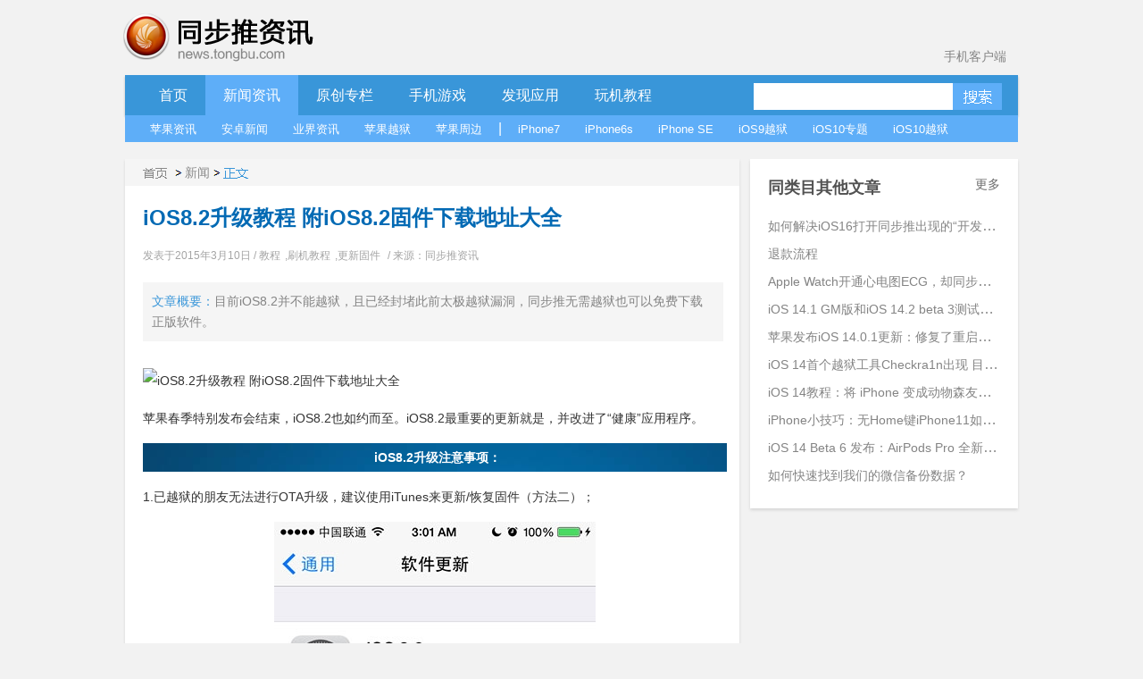

--- FILE ---
content_type: text/html; charset=UTF-8
request_url: https://news.tongbu.com/80646.html
body_size: 8415
content:
<!DOCTYPE HTML PUBLIC "-//W3C//DTD HTML 4.01 Transitional//EN" "http://www.w3.org/TR/html4/loose.dtd">
<html>
<head>
    <meta http-equiv="Content-Language" content="zh-cn"/>
    <meta http-equiv="Content-Type" content="text/html; charset=utf-8"/>
    <link rel="shortcut icon" href="/favicon.ico">
    <title>iOS8.2升级教程 附iOS8.2固件下载地址大全-同步推资讯</title>
    <meta  name="description" content="目前iOS8.2并不能越狱，且已经封堵此前太极越狱漏洞，同步推无需越狱也可以免费下载正版软件。"/>
    <meta name="keywords" content="iOS8.2,iOS8.2升级,iOS8.2固件">
    <meta http-equiv="Content-Security-Policy" content="upgrade-insecure-requests">
    <script type="text/javascript" src="http://js.tongbu.com/common/jquery.tongbu.js?03201"></script>
    <script type="text/javascript" src="http://js.tongbu.com/common/jquery.md5.js?0320"></script>
    <script type="text/javascript" src="http://js.tongbu.com/app/tbapi/tbapi_1.2.js?13122501"></script>

        <link type="text/css" rel="stylesheet" href="/css/home.css?1121"/>
    <link rel="stylesheet" type="text/css" href="http://css.tongbu.com/app/css/tb.common.css?131010">
    <link type="text/css" rel="stylesheet" href="/css/pagination.css"/>
    <link type="text/css" rel="stylesheet" href="/css/smallslider.css"/>
    <script type="text/javascript" src="/js/home.js?201610281"></script>
    <script type="text/javascript" src="/js/view.js?20151230"></script>
    <script type="text/javascript" src="/js/jquery.pagination.js"></script>
    <script type="text/javascript" src="/js/jquery.smallslider.js"></script>
    <script type="text/javascript" src="/js/lazyimg.js"></script>
    <!-- <script async src="//pagead2.googlesyndication.com/pagead/js/adsbygoogle.js"></script> -->
		<script type="text/javascript">
	     var userAgent = navigator.userAgent.toLowerCase();
         var unreplace = ["search", "tag"];
         var canReplace = true;    //是否可替换
          for (var v = 0; v < unreplace.length; v++) {
                if (window.location.href.indexOf(unreplace[v]) > 0) {
                      canReplace = false;
                      break;
                }
            }
        if (userAgent.indexOf('ipad') != -1 || userAgent.indexOf('iphone') != -1 || userAgent.indexOf('ipod') != -1 || userAgent.indexOf('android') != -1) {
           if(canReplace){
             if(window.location.href.toLowerCase().indexOf('https://news.tongbu.com/m/') == -1){
                       var url = window.location.href.split("https://news.tongbu.com");
                       window.location.href = 'https://news.tongbu.com/m'+url[1];
                }
           }
        }
	</script>
    <script>
	var _hmt = _hmt || [];
		(function() {
		  var hm = document.createElement("script");
		  hm.src = "//hm.baidu.com/hm.js?16764610ac9098a4994e7a33eba40c75";
		  var s = document.getElementsByTagName("script")[0];
		  s.parentNode.insertBefore(hm, s);
		})();
	</script>
    <!-- <script async src="//pagead2.googlesyndication.com/pagead/js/adsbygoogle.js"></script>
    <script>
         (adsbygoogle = window.adsbygoogle || []).push({
              google_ad_client: "ca-pub-7474154726166307",
              enable_page_level_ads: true
         });
    </script> -->
</head>
<body>
<div id="scroll">
  <div class="qrcode qrcode-wx"><img src="http://news.tongbu.com/images/qr.gif?0117" alt="同步推微信公众账号"/></div>
  <div class="qrcode qrcode-dh"><img src="http://news.tongbu.com/images/qr_dh.png" alt="同步推微信番鼠公众账号"/></div>
 <!--  <a class="weibo"  href="http://weibo.com/tongbutui" title="同步推官方微博" target="_blank"></a>-->
    <a class="scroll_t" href="#"></a>
</div>
<div class="center">
    <div class="header">
        <a href="http://news.tongbu.com/" target="_self" title="同步推资讯"> <div class="logo"></div></a>
		<a class="applink" href="http://url.tongbu.com/dl/?id=PQWH" target="_blank">手机客户端</a>
    </div>
<div class="nav clear">
    <div class="bar clear">
    <div class="bar_l"></div>
    <div class="bar_con">
        <ul class="menu_left">
            <li >
                <a href="/">首页</a>
            </li>
			<li class="bar_act" id="news">
                <a href="/news/">新闻资讯</a>
            </li>
			 <li >
            <a href="/news/16776/" target="_self" >
                原创专栏
            </a>
			</li>
			<li   id="ninth">
                <a href="/game/17164/">手机游戏</a>
            </li>
			<li  id="app">
                <a href="/pingce/3972/">发现应用</a>
            </li>
			<li  id="jc">
            <a href="/news/930/" target="_self" >
                玩机教程
            </a>
			</li>
			        </ul>
        <ul class="search">        <li><input class="txt_search"  type="text" id="key" name="key"/> </li>
            <input name="keyword" type="hidden">        <li><a class="btn_search"  href="#" id="btn_submit"></a></li>
        </ul>
    </div>
    <div class="bar_r"></div>
</div>
<div class="sub_bar " id="sub_news">
    <ul>
    	<li><a href="/news/8510/">苹果资讯</a> </li>
    	<li><a href="/news/13782/">安卓新闻</a> </li>
    	<li><a href="/news/11371/">业界资讯</a> </li>
    	<li><a href="/news/8509/">苹果越狱</a> </li>
    	<li><a href="/news/5082/">苹果周边</a> </li>
    	<li>|</li>
    	<li><a href="/tag/iPhone7/">iPhone7</a> </li>
    	<li><a href="/tag/iPhone6s/">iPhone6s</a> </li>
    	<li><a href="/tag/iPhone%20SE/">iPhone SE</a> </li>
    	<li><a href="/tag/iOS9%E8%B6%8A%E7%8B%B1/">iOS9越狱</a> </li>
    	<li><a href="/iOS10/">iOS10专题</a> </li>
    	<li><a href="/tag/iOS10%E8%B6%8A%E7%8B%B1/">iOS10越狱</a></li>

    	</ul>
    	</div>
    	<div class="sub_bar hide cover " id="sub_ninth">
    	<ul>
    	<li><a href="/game/3092/">游戏资讯</a> </li>
    	<li><a href="/game/558/">游戏评测</a> </li>
    	<li><a href="/game/1324/">游戏攻略</a> </li>
    	<li><a href="/game/8513/">新游合辑</a></li>
    	<li><a href="/game/26581/">保卫萝卜3攻略</a></li>
    	<li><a href="/tag/超级马里奥/">超级马里奥跑酷专题</a></li>
    	</ul>
    	</div>
    	<div class="sub_bar hide cover " id="sub_app">
    	<ul>
    	<li><a href="/pingce/8512/">应用资讯</a> </li>
        <li><a href="/pingce/8516/">应用评测</a> </li>
    	</ul>
    	</div>
    		<div class="sub_bar hide cover " id="sub_jc">
    	<ul>
    	<li><a href="/news/14068/">新手入门</a> </li>
        <li><a href="/news/14069/">实用技巧</a> </li>
    	<li><a href="/news/14070/">刷机教程</a> </li>
        <li><a href="/news/14071/">完美越狱</a> </li>
        <li><a href="/news/13885/">产品教程</a> </li>
	</ul>
</div>
<div class="banner970x90">
    <ins class="adsbygoogle"
         style="display:inline-block;width:970px;height:90px"
         data-ad-client="ca-pub-7474154726166307"
         data-ad-slot="3796137079"></ins>
    <script>
    (adsbygoogle = window.adsbygoogle || []).push({});
    </script>
</div>
</div>
<div class="contenter clear">
    <div class="l_con">
        <div class="detail shadow">
            <div class="detailhd">
                <div class="bread"> <a class="home" href="/" ></a><span class="gt"></span><a href="/news/" >新闻</a><span class="gt"></span><span class="nowpage "></span>  </div>

            </div>

            <div class="detail_con">
                <h1 class="artTitle">iOS8.2升级教程 附iOS8.2固件下载地址大全</h1><div class="detail_short"><p>文章概要：</p>目前iOS8.2并不能越狱，且已经封堵此前太极越狱漏洞，同步推无需越狱也可以免费下载正版软件。</div>                <div class="article_con"><p><img  alt="iOS8.2升级教程 附iOS8.2固件下载地址大全" title="iOS8.2升级教程 附iOS8.2固件下载地址大全" src="http://www.tongbu.com/20180424.jpg" align="middle" alt="" /></p><p>苹果春季特别发布会结束，iOS8.2也如约而至。iOS8.2最重要的更新就是，并改进了“健康”应用程序。</p><p style="text-align: center; padding: 2px 2px 2px 7px; background: url('http://im5.tongbu.com/ArticleImage/69c010ac-e.jpg');"><strong><span style="font-size: 14px; color: #ffffff;">iOS8.2升级注意事项：</span></strong></p><p>1.已越狱的朋友无法进行OTA升级，建议使用iTunes来更新/恢复固件（方法二）；</p><p><img  alt="iOS8.2升级教程 附iOS8.2固件下载地址大全" title="iOS8.2升级教程 附iOS8.2固件下载地址大全" src="http://im5.tongbu.com/ArticleImage/ed4f22cf-6.jpg?w=360,639" alt="" /></p><p>2.OTA升级要求手机留出更多安装空间，所以OTA升级iOS8.2前请确认设备空间是否充足。如果不够，可用同步助手帮你清理垃圾，腾出空间来升级哦。详细教程&gt;&gt;同步助手一键清理垃圾</p><p><img  alt="iOS8.2升级教程 附iOS8.2固件下载地址大全" title="iOS8.2升级教程 附iOS8.2固件下载地址大全" src="http://im5.tongbu.com/ArticleImage/4989501b-9.jpg?w=400,300" alt="" /></p><p style="text-align: center; padding: 2px 2px 2px 7px; background: url('http://im5.tongbu.com/ArticleImage/69c010ac-e.jpg');"><strong><span style="font-size: 14px; color: #ffffff;">iOS8.2升级图文教程：</span></strong></p><p><span style="color: #ff0000;"><strong>方法一：OTA升级，适用于未越狱用户</strong></span></p><p>未越狱用户，可在设备里进入“设置&gt;&gt;通用&gt;&gt;软件更新”中下载升级补丁更新至iOS8.2即可（若空间不足，请用同步助手来清理释放空间）</p><p><span style="color: #ff0000;"><strong>方法二：用iTunes更新/恢复固件，适用于所有用户</strong></span></p><p>1.下载对应型号的iOS8.2固件（不推荐使用iTunes直接检测更新升级，因为用iTunes下载固件非常慢）</p><p>&gt;&gt;&gt;&gt;<a href="http://news.tongbu.com/80644.html" target="_blank">全系列iOS8.2固件下载</a></p><p>2.运行iTunes并连接设备，点击左上角图标进入设备摘要页</p><p><img  alt="iOS8.2升级教程 附iOS8.2固件下载地址大全" title="iOS8.2升级教程 附iOS8.2固件下载地址大全" src="http://im5.tongbu.com/ArticleImage/ccf61892-4.jpg?w=600,260" alt="" /></p><p>3.点击【立即备份】备份设备上重要数据，以防万一</p><p><img  alt="iOS8.2升级教程 附iOS8.2固件下载地址大全" title="iOS8.2升级教程 附iOS8.2固件下载地址大全" src="http://im5.tongbu.com/ArticleImage/c7415a37-f.jpg?w=600,201" alt="" /></p><p>4.然后按住键盘上的Shift（Option)，同时鼠标点击iTunes界面的【更新】或者【恢复】按钮，再选择对应版本的iOS8.2固件进行升级。</p><p><span style="color: #ff0000;">这里要强调的是，Shift（Option）+更新，只升级系统，设备上的资料一般不会被擦除，但以防万一，也请做好数据的备份。</span></p><p><span style="color: #ff0000;">而Shift（Option）+恢复，相当于刷机，设备上的资料会被清空，系统更加纯净。</span></p><p>5.成功升级到iOS8.2，然后在设备上按照提示激活即可开启全新iOS8.2之旅。</p><p>6.目前iOS8.2并不能越狱，且已经封堵此前太极越狱漏洞，同步推无需越狱也可以发现手中无限精彩。只需用safari 访问tongbu.com下载同步推正版，无需Apple ID也能发现手中无限精彩。</p><p><img  alt="iOS8.2升级教程 附iOS8.2固件下载地址大全" title="iOS8.2升级教程 附iOS8.2固件下载地址大全" src="http://www.tongbu.com/20180424.jpg" align="middle" alt="" /><br /></p><p><span style="font-size: 12px;">（文/则卷大饼）</span></p></div>
               <p class="time artInfo">发表于2015年3月10日 / <a href="/news/930/">教程</a>,<a href="/news/14070/">刷机教程</a>,<a href="/news/14076/">更新固件</a> / 来源：同步推资讯</p>


            </div>
                <div style="margin-left: 87px;padding-top: 30px;">
                    <a class="zan"><p style="float: left;margin:0px 32px 0px 15px;_margin:0px 32px 0px 8px;">赞 </p><p class="zansum">10人赞过</p></a>
                    <!-- Baidu Button BEGIN -->
                    <span style="float:left;line-height:37px;">分享到&nbsp;&nbsp;</span>
                    <div id="bdshare" class="bdshare_t bds_tools_32 get-codes-bdshare"data="{'text':#同步推资讯#iOS8.2升级教程 附iOS8.2固件下载地址大全}">
                    <a class="bds_tsina"></a>
                    <a class="bds_renren"></a>
                    <a class="bds_qzone"></a>
                    <a class="bds_tqq"></a>
                    <a class="bds_t163"></a>
                    <span class="bds_more"></span>
                    </div>
                    <script type="text/javascript" id="bdshare_js" data="type=tools&amp;uid=0" ></script>
                    <script type="text/javascript" id="bdshell_js"></script>
                    <script type="text/javascript">
                     var bds_config = {
                                                    'review':'off',
                                                     'searchPic':'0',
                                                     'snsKey':{'tsina':'3106978788'}

                                                 }
                    document.getElementById("bdshell_js").src = "http://bdimg.share.baidu.com/static/js/shell_v2.js?cdnversion=" + Math.ceil(new Date()/3600000)
                    </script>
                    <!-- Baidu Button END -->

                     </div>
           <div class="detailft clear"><p class="label">标签：<a href="/tag/iOS8.2/">iOS8.2</a><a href="/tag/iOS8.2升级/">iOS8.2升级</a><a href="/tag/iOS8.2固件/">iOS8.2固件</a></p>
                <p class="report">转载请注明 《iOS8.2升级教程 附iOS8.2固件下载地...》转自同步推资讯  |  <a href = "http://news.tongbu.com/">news.tongbu.com</p>
            </div>        </div>
        <div class="banner640x90">
    <ins class="adsbygoogle"
     style="display:inline-block;width:640px;height:90px"
     data-ad-client="ca-pub-7474154726166307"
     data-ad-slot="8365937479"
     data-ad-format="auto"></ins>
    <script>
    (adsbygoogle = window.adsbygoogle || []).push({});
    </script>
</div>
        <div class="like shadow">
                <div class="weekhd"> <b>你可能喜欢</b> </div>
                <ul class="like_block clear">
        
		 <li><a href="/100393.html" target="_blank" " class="like_img"><img src="https://im5.tongbu.com/tbnews/202209/16feb53e-f.jpg"alt="如何解决iOS16打开同步推出现的“开发者模式”提示"/> </a><div class="like_con"><a href=" /100393.html" target="_blank" class="like_title" title="如何解决iOS16打开同步推出现的“开发者模式”提示">如何解决iOS16打开同步推出现的“开发者模...</a><p class="time">发表于2022/9/13 16:21:22</p>
				   <p class="like_info">34886次浏览/0条评论</p>
			   </div>

		   </li> <li><a href="/100095.html" target="_blank" " class="like_img"><img src="https://im5.tongbu.com/tbnews/202203/3fce4587-9.png?w=292,586&b=45"alt="退款流程"/> </a><div class="like_con"><a href=" /100095.html" target="_blank" class="like_title" title="退款流程">退款流程</a><p class="time">发表于2022/3/10 15:56:28</p>
				   <p class="like_info">33029次浏览/0条评论</p>
			   </div>

		   </li> <li><a href="/99041.html" target="_blank" " class="like_img"><img src="http://im5.tongbu.com/tbnews/202011/9e353781-3.png?w=480,343&b=268"alt="Apple Watch开通心电图ECG，却同步了别人的健康数据如何删除？"/> </a><div class="like_con"><a href=" /99041.html" target="_blank" class="like_title" title="Apple Watch开通心电图ECG，却同步了别人的健康数据如何删除？">Apple Watch开通心电图ECG，却同步了别...</a><p class="time">发表于2020/11/23 16:29:24</p>
				   <p class="like_info">72261次浏览/0条评论</p>
			   </div>

		   </li> <li><a href="/98928.html" target="_blank" " class="like_img"><img src="http://im5.tongbu.com/tbnews/202010/5f93b4fe-f.jpg"alt="iOS 14.1 GM版和iOS 14.2 beta 3测试版已发布，如何下载描述文件？"/> </a><div class="like_con"><a href=" /98928.html" target="_blank" class="like_title" title="iOS 14.1 GM版和iOS 14.2 beta 3测试版已发布，如何下载描述文件？">iOS 14.1 GM版和iOS 14.2 beta 3测试...</a><p class="time">发表于2020/10/14 14:16:20</p>
				   <p class="like_info">86579次浏览/0条评论</p>
			   </div>

		   </li>                </ul>
            </div>

            

                </div>
    <div class="r_con">
                <div class="sim shadow">
    <div class="weekhd">
        <b>同类目其他文章</b>
        <a href="/news/" class="more">更多</a>     </div>
    <ul>
        <li><div><a href="/100393.html" target="_blank" title="如何解决iOS16打开同步推出现的“开发者模式”提示">如何解决iOS16打开同步推出现的“开发者模式”提示</a> </div></li><li><div><a href="/100095.html" target="_blank" title="退款流程">退款流程</a> </div></li><li><div><a href="/99041.html" target="_blank" title="Apple Watch开通心电图ECG，却同步了别人的健康数据如何删除？">Apple Watch开通心电图ECG，却同步了别人的健康数据如何删除？</a> </div></li><li><div><a href="/98928.html" target="_blank" title="iOS 14.1 GM版和iOS 14.2 beta 3测试版已发布，如何下载描述文件？">iOS 14.1 GM版和iOS 14.2 beta 3测试版已发布，如何下载描述文件？</a> </div></li><li><div><a href="/98897.html" target="_blank" title="苹果发布iOS 14.0.1更新：修复了重启后默认应用重置和WI-FI连接断开等错误">苹果发布iOS 14.0.1更新：修复了重启后默认应用重置和WI-FI连接断开等错误</a> </div></li><li><div><a href="/98894.html" target="_blank" title="iOS 14首个越狱工具Checkra1n出现 目前仅限于A9(X)及以下芯片设备">iOS 14首个越狱工具Checkra1n出现 目前仅限于A9(X)及以下芯片设备</a> </div></li><li><div><a href="/98890.html" target="_blank" title="iOS 14教程：将 iPhone 变成动物森友会游戏中的 Nook 手机">iOS 14教程：将 iPhone 变成动物森友会游戏中的 Nook 手机</a> </div></li><li><div><a href="/98834.html" target="_blank" title="iPhone小技巧：无Home键iPhone11如何强制重启？">iPhone小技巧：无Home键iPhone11如何强制重启？</a> </div></li><li><div><a href="/98821.html" target="_blank" title="iOS 14 Beta 6 发布：AirPods Pro 全新空间音频功能现身">iOS 14 Beta 6 发布：AirPods Pro 全新空间音频功能现身</a> </div></li><li><div><a href="/98819.html" target="_blank" title="如何快速找到我们的微信备份数据？">如何快速找到我们的微信备份数据？</a> </div></li>
    </ul>

</div>        <div class="banner300x250">
    <ins class="adsbygoogle"
     style="display:inline-block;width:300px;height:250px"
     data-ad-client="ca-pub-7474154726166307"
     data-ad-slot="2319403874"></ins>
     <script>
    (adsbygoogle = window.adsbygoogle || []).push({});
    </script>
</div>
        
        
            </div>
</div>
   <input id="pid" value=80646 type="hidden"> <input id="comtype" value=2 type="hidden"><input id="fid" value="" type="hidden"><input id="title" value=iOS8.2%E5%8D%87%E7%BA%A7%E6%95%99%E7%A8%8B+%E9%99%84iOS8.2%E5%9B%BA%E4%BB%B6%E4%B8%8B%E8%BD%BD%E5%9C%B0%E5%9D%80%E5%A4%A7%E5%85%A8 type="hidden">    <script>window._bd_share_config={"common":{"bdSnsKey":{"tsina":"3106978788"},"bdText":"#同步推资讯#iOS8.2升级教程 附iOS8.2固件下载地址大全","bdMini":"2","bdMiniList":false,"bdPic":"","bdStyle":"0","bdSize":"16"},"slide":{"type":"slide","bdImg":"2","bdPos":"right","bdTop":"100"}};with(document)0[(getElementsByTagName('head')[0]||body).appendChild(createElement('script')).src='http://bdimg.share.baidu.com/static/api/js/share.js?v=86835285.js?cdnversion='+~(-new Date()/36e5)];</script>
    <script type="text/javascript">  setTimeout(function(){$.get('http://news.tongbu.com/api/zan?t=0&id=80646&time='+new Date().getTime());},600);   //浏览数加1</script>
<!-- <div class="section-tg mod-tg">
    <div class="tg-content">
        <img class="icon" src="/images/tg/zhushou_icon.png">
        <img class="title" src="/images/tg/zhushou.png?09071">
        <a class="btn" href="" target="_blank"></a>
        <span class="close"></span>
    </div>
</div> -->

    <!-- <div class="footer clear"> -->

        

    <!-- </div> -->

    </div>
<div class="common-footer">
    <div class="inner info">
        <ul>
            <li class="s">
                <b>资源交流</b>
                <ul>
                                        <li><a href="http://www.tongbu.com/site/intellectual?s=bt" target="_blank">知识产权保护声明</a></li>
                    <li class="jubao">
                        <a href="http://www.tongbu.com/jubao?s=bt" target="_blank">
                            <div class="jubao-img">
                                <img src="//www.tongbu.com/images/jubao.png" alt="举报" />
                            </div>
                            <b>我要举报</b>
                        </a>
                    </li>
                    <li class="fjcp">
                        <a href="http://www.tongbu.com/jubao/fjcp" target="_blank">
                            <div class="jubao-img">
                                <img src="//www.tongbu.com/images/fjcp.png" alt="举报" />
                            </div>
                            <b>福建版权保护</b>
                        </a>
                    </li>
                </ul>
            </li>
                        <!-- <li class="s">
                <b>联运商务洽谈</b>
                <ul>
                                        <li>刘育斌QQ：353990667</li>
                </ul>
            </li> -->
            <li>
                <b>广告合作</b>
                <ul>
                                        <li>广告合作微信：twiki_go</li>
                                                        </ul>
            </li>
            <!-- <li  class="last">
                <div class="service">
                    <b>客服热线</b>
                    <a href="http://wpa.b.qq.com/cgi/wpa.php?ln=1&amp;key=XzkzODAxNDg3NF80NDU1NDZfNDAwOTk4MTM4OV8yXw" target="_blank">
                        <img src="//zs.tongbu.com/images/zhushou/vip/icon_qqchat.png?0407" alt="qq-chat">
                    </a>
                    <div class="ring">
                                                <p>工作时间：</p>
                        <p>周一至周五&nbsp;09:00-18:00</p>
                        <p>周六&nbsp;&nbsp;&nbsp;&nbsp;&nbsp;&nbsp;&nbsp;&nbsp;&nbsp;&nbsp;13:00-18:00</p>
                    </div>

                </div>
            </li> -->
        </ul>
    </div>
    <div class="sline"></div>
    <div class="inner">
                    <p>
                <a target="_blank" style="color: #237db2;" href="http://beian.miit.gov.cn">闽ICP备20007512号-6</a>&nbsp;&nbsp;<a href="http://www.tongbu.com/site/zengzhi.html" style="color: #237db2;" target="_blank"> 增值电信业务经营许可证闽B2-20210510号</a>&nbsp;&nbsp;
                &nbsp;&nbsp;<a href="http://www.beian.gov.cn/portal/registerSystemInfo?recordcode=35020302000179" style="color: #237db2;" target="_blank"><img style="vertical-align: middle; width: 16px;height: 16px;margin-right: 2px;" src="//css.tongbu.com/images/gaba.png">闽公网安备 35020302000179号</a>
            </p>
                <p>
            <!-- <span><a href="http://app.tongbu.com/home/fcm.html" style="color: #237db2;" target="_blank"> 网络游戏未成年人家长监护系统</a></span> -->
            <span>厦门市磐达网络有限公司&nbsp;&nbsp;版权所有&nbsp;&nbsp;</span>
            <span>地址:厦门市湖里区护安路76号501室之一&nbsp;&nbsp;</span>
            <span></span>
            <!--<span><a target="_blank" href="http://tongbu.com/www/www.html">沪网文[2014]0044-044号</a></span>-->
                    </p>
        <p>
            健康游戏忠告：抵制不良游戏 拒绝盗版游戏 注意自我保护 谨防受骗上当 适度游戏益脑 沉迷游戏伤身 合理安排时间 享受健康生活
        </p>
        <p>
            同步助手是安全易用的苹果手机助手，是iPhone、iPad、iTouch的管理工具，可以下载游戏、软件、壁纸、铃声资源，玩苹果就用同步助手！
        </p>
                <!-- <p>
            <span class="cnaac"><img src="//css.tongbu.com/images/cnaac-top.png" /></span>
            <span>本功能所涉及内容均由CP提供，提供内容的CP已承诺承担由于内容的合法性及健康性所引起的争议和法律责任。</span>
        </p> -->
            </div>
</div>
</body>

</html>


--- FILE ---
content_type: text/css
request_url: https://css.tongbu.com/app/css/tb.common.css?131010
body_size: 1389
content:
body{background: url("bodybg.jpg") repeat-x 0 0 transparent;}
.common-header{height:30px;width: 100%;background: url("bodybg.jpg") repeat-x 0 0 transparent;font-family:'Noto Sans CJK SC', 'Noto Sans CJK', 'Source Han Sans', source-han-sans-simplified-c, sans-serif !important;}
.common-header .inner {margin: 0 auto;width: 1000px;}
.common-header li {list-style: none;float: left;margin: 0 5px;text-align:left;}
.common-header li.first{margin-left: 0;}
.common-header a {color: #ccc;height:30px;line-height: 30px;font-size: 12px;text-decoration:none;display: inline-block;padding: 0 10px;text-align:left; font-family:'Noto Sans CJK SC', 'Noto Sans CJK', 'Source Han Sans', source-han-sans-simplified-c, sans-serif;}
.common-header ul li ul li a{padding: 0 5px;}
.common-header li.sub {width: 85px;}
.common-header li.sub .select{width: 65px;_width:85px;height:30px;display:block;overflow:hidden;background: url("../images/select.png") no-repeat 0 3px;}
.common-header li.sub .select:hover,.common-header li.sub .select.hover {background-position: 0 -40px;color:#333;}
.common-header .sub ul {width: 83px;/*height: 104px;*/border: 1px solid #ddd; border-top:0;position: absolute;z-index: 1000;background-color: #fff;display: none;}
.common-header .sub li {display: block;margin: 0;width: 83px;height: 26px;line-height: 26px;}
.common-header .sub li a {line-height: 26px;height: 26px;color: #333;display: block;text-align:left; font-family:'Noto Sans CJK SC', 'Noto Sans CJK', 'Source Han Sans', source-han-sans-simplified-c, sans-serif !important;}
.common-header .sub li a:hover {background-color: #eee;}

.common-header #userinfo {float: right;}
.common-header #userinfo li {float: right;}
.common-header #userinfo li a {padding: 0;}
.common-header #userinfo img {width: 22px;height: 22px;margin-top: 4px;}
.common-header .bbs,.common-header .bbs22{border-bottom:0;}
.common-header .bbs ul,.common-header .bbs22 ul{height: 52px;}

.common-footer{width:100%;display: block;overflow: hidden;background: #F2F2F2;font-family:'Noto Sans CJK SC', 'Noto Sans CJK', 'Source Han Sans', source-han-sans-simplified-c, sans-serif !important;}
.common-footer .inner {margin: 0 auto;width: 1000px;}
.common-footer .info {height: 250px;padding-top: 30px;text-align:left; line-height: 24px !important;}
.common-footer .info span {line-height: 24px !important;}
.common-footer li {float: left;list-style: none;color:#999;width: 225px;font-size: 12px;}

.common-footer li.s{width: 180px;}
.common-footer li b{float:none;font-size: 14px;line-height: 30px; font-family:'Noto Sans CJK SC', 'Noto Sans CJK', 'Source Han Sans', source-han-sans-simplified-c, sans-serif; color: #999;}
.common-footer li a{color:#999; font-size: 12px; font-family:'Noto Sans CJK SC', 'Noto Sans CJK', 'Source Han Sans', source-han-sans-simplified-c, sans-serif; text-decoration: none;line-height: 24px;}
.common-footer li li {line-height: 24px; font-family:'Noto Sans CJK SC', 'Noto Sans CJK', 'Source Han Sans', source-han-sans-simplified-c, sans-serif;}
.common-footer li.s li{width: 180px;}
.common-footer li.last,.common-footer li.last li{width: 200px;}
.common-footer li span {float: left; color:#999; font-size: 12px; font-family:'Noto Sans CJK SC', 'Noto Sans CJK', 'Source Han Sans', source-han-sans-simplified-c, sans-serif;}
.common-footer li a.weibo {width: 20px;height:20px;display:block;overflow:hidden;background: url("../images/select.png") no-repeat 0 -84px;float: left;margin-left: 5px;}
.common-footer li a.weibo:hover {background-position: 0 -106px;}
.common-footer li a.weibo.tx{background-position: -36px -84px;}
.common-footer li a.weibo.tx:hover{background-position: -36px -106px;}
.common-footer .sline {width: 100%;height:0px;border-top:1px solid #ddd;display:inline-block;margin-bottom: 12px;}
.common-footer p,.common-footer p a {font-size: 12px;color: #999;text-align: center; text-decoration: none;}
.common-footer p {margin: 4px 0;}
.common-footer .service .ring p{text-align: left;}
.common-footer .service a{display:block;width: 108px;height:39px;background: url(../images/bg_service.png) no-repeat;}
.common-footer .service a:hover{background-position:0 -39px;}
.common-footer .cnaac {float: left;}
.common-footer .cnaac img{background: none;margin: -5px 0 0 120px;}

.w960 .inner {margin: 0 auto;width: 960px;}
.common-footer .inner p, .common-footer .inner span, .common-footer .inner a{color:#999; font-size: 12px; font-family:'Noto Sans CJK SC', 'Noto Sans CJK', 'Source Han Sans', source-han-sans-simplified-c, sans-serif;}
.common-footer.w960 li.s,.common-footer.w960 li.s li{width: 165px;}

/*footer 我要举报优化*/
.common-footer li.jubao{width: 90px!important;height: 30px;border: 1px solid #ccc;padding-left: 5px;margin: 0;}
.common-footer li.jubao .jubao-img{float:left;width: 22px;height: 22px;margin: 5px 3px 0 0;}
.common-footer li.jubao .jubao-img img{width: 100%;}
.common-footer li.jubao b{font-weight: normal;}

/*footer 福建版权举报*/
.common-footer li.fjcp{margin: 10px 0;}
.common-footer li.fjcp img {width: 97px;}
.common-footer li.fjcp b{font-weight: normal;font-size: 13px;width: 97px;text-align: center;}
